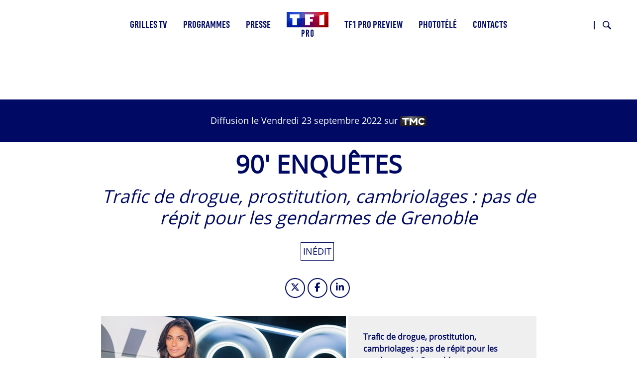

--- FILE ---
content_type: text/html; charset=UTF-8
request_url: https://tf1pro.com/programmes/diffusion/2022-09-23-2115-90-enquetes-trafic-de-drogue-prostitution-cambriolages-pas-de
body_size: 13566
content:

<!DOCTYPE html>
<html lang="fr" dir="ltr" prefix="og: https://ogp.me/ns#" class="h-100">
	<head>
		<meta charset="utf-8" />
<link rel="canonical" href="https://tf1pro.com/programmes/diffusion/2022-09-23-2115-90-enquetes-trafic-de-drogue-prostitution-cambriolages-pas-de" />
<meta property="og:image" content="https://tf1pro.com/sites/default/files/media-import/90enquetesTatianaSilvaNew.jpg" />
<meta name="twitter:image" content="https://tf1pro.com/sites/default/files/media-import/90enquetesTatianaSilvaNew.jpg" />
<meta name="MobileOptimized" content="width" />
<meta name="HandheldFriendly" content="true" />
<meta name="viewport" content="width=device-width, initial-scale=1.0" />
<script>
window.gdprAppliesGlobally=true;(function(){function a(e){if(!window.frames[e]){if(document.body&&document.body.firstChild){var t=document.body;var n=document.createElement("iframe");n.style.display="none";n.name=e;n.title=e;t.insertBefore(n,t.firstChild)}
else{setTimeout(function(){a(e)},5)}}}function e(n,r,o,c,s){function e(e,t,n,a){if(typeof n!=="function"){return}if(!window[r]){window[r]=[]}var i=false;if(s){i=s(e,t,n)}if(!i){window[r].push({command:e,parameter:t,callback:n,version:a})}}e.stub=true;function t(a){if(!window[n]||window[n].stub!==true){return}if(!a.data){return}
var i=typeof a.data==="string";var e;try{e=i?JSON.parse(a.data):a.data}catch(t){return}if(e[o]){var r=e[o];window[n](r.command,r.parameter,function(e,t){var n={};n[c]={returnValue:e,success:t,callId:r.callId};a.source.postMessage(i?JSON.stringify(n):n,"*")},r.version)}}
if(typeof window[n]!=="function"){window[n]=e;if(window.addEventListener){window.addEventListener("message",t,false)}else{window.attachEvent("onmessage",t)}}}e("__tcfapi","__tcfapiBuffer","__tcfapiCall","__tcfapiReturn");a("__tcfapiLocator");(function(e,tgt){
var t=document.createElement("script");t.id="spcloader";t.type="text/javascript";t.async=true;t.src="https://sdk.privacy-center.org/"+e+"/loader.js?target_type=notice&target="+tgt;t.charset="utf-8";var n=document.getElementsByTagName("script")[0];n.parentNode.insertBefore(t,n)})("9bad7cab-c7aa-4f6c-b851-1c703deb4da8","mriKPELh")})();
</script>
<link rel="icon" href="/sites/default/files/favicon.ico" type="image/vnd.microsoft.icon" />
<script src="/sites/default/files/google_tag/gtm/google_tag.script.js?t94df5" defer></script>

			<title>2022-09-23 21:15 - 90&#039; Enquêtes - Trafic de drogue, prostitution, cambriolages : pas de répit pour les gendarmes de Grenoble | TF1 Pro</title>
			<link rel="stylesheet" media="all" href="/sites/default/files/css/css_sngEj88wO31kXlf8VETo4fW5JuURgqQtnz_-O_oeaMw.css?delta=0&amp;language=fr&amp;theme=tf1pro_theme&amp;include=[base64]" />
<link rel="stylesheet" media="all" href="/sites/default/files/css/css_9PmR59ozoVQ-vry9Rcz-pcJVA3UvZT4JPpg2Jh8Tyyw.css?delta=1&amp;language=fr&amp;theme=tf1pro_theme&amp;include=[base64]" />

				</head>
				<body class="path-node page-node-type-programme-diffusion   d-flex flex-column h-100 path-ode-65072">
					  <svg width="0" height="0" aria-hidden="true">
    <symbol xmlns="http://www.w3.org/2000/svg" viewbox="0 0 19.95 20" id="Picto-age-10">
      <defs></defs>
      <g>
        <g>
          <path class="cls-1" d="M13.12,6.22c-1,0-1,2.62-1,3.3v1.19c0,.66.05,3.13,1,3.13s1-2.54,1-3.22v-1C14.14,8.91,14.14,6.22,13.12,6.22Z" />
          <path class="cls-1" d="M10,0A10,10,0,0,0,0,9H4v2H0A10,10,0,1,0,10,0ZM8.48,15.72H6.3V6.36H5.22v-2H8.48Zm4.62.19C10.35,15.91,10,12,10,10s.49-5.77,3.23-5.77S16.32,8,16.32,10,15.89,15.91,13.1,15.91Z" />
        </g>
      </g>
    </symbol>
    <symbol xmlns="http://www.w3.org/2000/svg" viewbox="0 0 19.95 20" id="Picto-age-12">
      <defs></defs>
      <g>
        <g>
          <path d="M10,0A10,10,0,0,0,0,9H4v2H0A10,10,0,1,0,10,0ZM8.48,15.72H6.3V6.36H5.22v-2H8.48Zm7.24-2v2h-6l2.64-4.84a9.27,9.27,0,0,0,1.37-3.67c0-.56-.15-1.43-.88-1.43S12,7,12,7.63c0,.24,0,.46,0,.7H9.94c0-.21,0-.41,0-.61,0-2.13.63-3.51,3-3.51,1.87,0,3,1,3,2.89a7.32,7.32,0,0,1-1.19,3.51l-1.65,3.16Z"></path>
        </g>
      </g>
    </symbol>
    <symbol xmlns="http://www.w3.org/2000/svg" viewbox="0 0 19.95 20" id="Picto-age-16">
      <defs></defs>
      <g>
        <g>
          <path d="M13.05,10.21c-.81,0-1,1.33-1,1.94S12.25,14,13,14s1-1.36,1-2S13.8,10.21,13.05,10.21Z"></path>
          <path d="M10,0A10,10,0,0,0,0,9H4v2H0A10,10,0,1,0,10,0ZM8.48,15.72H6.3V6.36H5.22v-2H8.48Zm4.54.19c-2.31,0-3.16-2-3.16-4,0-2.72,1.39-5.16,2.55-7.54h2.14L12.41,8.85a2,2,0,0,1,1.41-.62c1.77,0,2.31,2.1,2.31,3.51C16.13,13.72,15.33,15.91,13,15.91Z"></path>
        </g>
      </g>
    </symbol>
    <symbol xmlns="http://www.w3.org/2000/svg" viewbox="0 0 19.95 20" id="Picto-age-18">
      <defs></defs>
      <g>
        <g>
          <path d="M13.07,10.71c-.78,0-1,1-1,1.63s.17,1.63,1,1.63S14,12.9,14,12.34,13.8,10.71,13.07,10.71Z"></path>
          <path d="M13,8.46c.57,0,.64-.85.64-1.27S13.6,6,13,6s-.65.78-.65,1.19S12.48,8.46,13,8.46Z"></path>
          <path d="M10,0A10,10,0,0,0,0,9H4v2H0A10,10,0,1,0,10,0ZM8.48,15.72H6.3V6.36H5.22v-2H8.48Zm4.61.19a3.18,3.18,0,0,1-3.25-3.32,3.41,3.41,0,0,1,.65-2.14,2.83,2.83,0,0,1,1.31-.83,2.45,2.45,0,0,1-1.55-2.41,2.83,2.83,0,1,1,5.64,0,2.44,2.44,0,0,1-1.53,2.41,3.06,3.06,0,0,1,1.31.83,3.36,3.36,0,0,1,.66,2.14A3.18,3.18,0,0,1,13.09,15.91Z"></path>
        </g>
      </g>
    </symbol>
    <symbol xmlns="http://www.w3.org/2000/svg" viewbox="0 0 30 34" id="Picto-derniere-minute">
      <defs></defs>
      <path d="M815.616,907.5l-3.516-3.568a1.294,1.294,0,0,0-1.85,0,1.342,1.342,0,0,0,0,1.878l0.833,0.846-1.708,1.732a14.017,14.017,0,0,0-7.807-3.282v-2.452h1.177a1.328,1.328,0,0,0,0-2.656h-4.971a1.328,1.328,0,0,0,0,2.656h1.177v2.452a14.364,14.364,0,1,0,12.275,5.161l1.707-1.733,0.832,0.845a1.3,1.3,0,0,0,1.851,0A1.345,1.345,0,0,0,815.616,907.5ZM800.26,931.343A11.822,11.822,0,1,1,811.9,919.522a11.747,11.747,0,0,1-11.643,11.821h0Zm6.8-11.821a1.318,1.318,0,0,1-1.308,1.329H800.26a1.319,1.319,0,0,1-1.309-1.329v-7.814a1.309,1.309,0,1,1,2.617,0V918.2h4.181A1.317,1.317,0,0,1,807.057,919.522Z" transform="translate(-786 -900)"></path>
    </symbol>
    <symbol xmlns="http://www.w3.org/2000/svg" viewbox="0 0 25 20" id="Picto-audiodescription">
      <defs></defs>
      <g>
        <g>
          <path d="M22.66.52a1.83,1.83,0,0,1,1.82,1.82V17.66a1.83,1.83,0,0,1-1.82,1.82H2.34A1.83,1.83,0,0,1,.52,17.66V2.34A1.83,1.83,0,0,1,2.34.52H22.66m0-.52H2.34A2.34,2.34,0,0,0,0,2.34V17.66A2.34,2.34,0,0,0,2.34,20H22.66A2.34,2.34,0,0,0,25,17.66V2.34A2.34,2.34,0,0,0,22.66,0Z"></path>
          <path d="M12.64,8.69h-.49v3.69h.49a1.85,1.85,0,0,0,0-3.69Z"></path>
          <polygon points="8.48 11.64 8.48 9.16 6.88 11.64 8.48 11.64"></polygon>
          <polygon points="8.48 11.64 8.48 9.16 6.88 11.64 8.48 11.64"></polygon>
          <path d="M12.64,8.69h-.49v3.69h.49a1.85,1.85,0,0,0,0-3.69Z"></path>
          <path d="M12.84,7.07H10.7V14h2.12a3.47,3.47,0,0,0,0-6.93Zm-.2,5.31h-.49V8.69h.49a1.85,1.85,0,0,1,0,3.69Z"></path>
          <path d="M8.09,7.07,3.12,14H5.34l.59-.92H8.47V14H10V7.07Zm.39,4.57H6.88l1.6-2.48Z"></path>
          <path d="M20.35,7.07h-.86a5.08,5.08,0,0,1,.32,6.9h.82a5.58,5.58,0,0,0-.28-6.9Z"></path>
          <path d="M18.6,7.07h-.85a5.08,5.08,0,0,1,.32,6.9h.81a5.54,5.54,0,0,0-.28-6.9Z"></path>
          <path d="M16.86,7.07H16a5.09,5.09,0,0,1,.31,6.9h.81a5.56,5.56,0,0,0-.27-6.9Z"></path>
        </g>
      </g>
    </symbol>
    <symbol xmlns="http://www.w3.org/2000/svg" viewbox="0 0 14.14 12.78" id="Picto-derouler">
      <defs></defs>
      <g>
        <g>
          <polygon points="7.07 11.36 0.71 5 0 5.71 6.36 12.07 7.07 12.78 7.78 12.07 14.14 5.71 13.44 5 7.07 11.36"></polygon>
          <polygon points="7.07 7.78 7.78 7.07 14.14 0.71 13.44 0 7.07 6.36 0.71 0 0 0.71 6.36 7.07 7.07 7.78"></polygon>
        </g>
      </g>
    </symbol>
    <symbol xmlns="http://www.w3.org/2000/svg" viewbox="0 0 36.06 36.06" id="Picto-fermer">
      <defs></defs>
      <g>
        <g>
          <polygon points="36.06 1.41 34.65 0 18.03 16.62 1.41 0 0 1.41 16.62 18.03 0 34.65 1.41 36.06 18.03 19.45 34.65 36.06 36.06 34.65 19.45 18.03 36.06 1.41"></polygon>
        </g>
      </g>
    </symbol>
    <symbol xmlns="http://www.w3.org/2000/svg" viewbox="0 0 19 20" id="Picto-malentendant">
      <defs></defs>
      <g>
        <g>
          <path d="M16.66,0H2.34A2.34,2.34,0,0,0,0,2.34V17.66A2.34,2.34,0,0,0,2.34,20H16.66A2.34,2.34,0,0,0,19,17.66V2.34A2.34,2.34,0,0,0,16.66,0Zm1.89,17.66a1.89,1.89,0,0,1-1.89,1.89H2.34A1.89,1.89,0,0,1,.45,17.66V2.34A1.89,1.89,0,0,1,2.34.45H16.66a1.89,1.89,0,0,1,1.89,1.89Z"></path>
          <path d="M14.44,3.51l-.3.31c-1.31,1.36-1.59,1.66-1.59,1.67l.11.1a5.1,5.1,0,0,1,.52.52,3.73,3.73,0,0,1,.61,1l.05.12,0,0,.08-.08L15,6.13l1-1V3.51H14.44Z"></path>
          <path d="M11.85,5.45A4,4,0,0,0,10,4.78c-.16,0-.75,0-.93,0a3.16,3.16,0,0,0-.82.17,4.43,4.43,0,0,0-1.42.77,5.77,5.77,0,0,0-.72.77,3.53,3.53,0,0,0-.68,1.77,2.52,2.52,0,0,0,.34.22c.21.11.24.12.28.08a.34.34,0,0,0,.08-.19c0-.11.09-.38.16-.61A3.54,3.54,0,0,1,7.68,6a3.2,3.2,0,0,1,1.74-.53,3.12,3.12,0,0,1,1,.1,3.57,3.57,0,0,1,1.34.72,4.86,4.86,0,0,1,.45.46A3.15,3.15,0,0,1,13,8.33,3.62,3.62,0,0,1,13,9a3.07,3.07,0,0,1-.38,1.57,4.08,4.08,0,0,1-.91,1.14,6.57,6.57,0,0,0-1,1.11,13.12,13.12,0,0,0-.7,1.22,2.72,2.72,0,0,1-.58.87,1.3,1.3,0,0,1-1,.2A2,2,0,0,1,8,14.94a.84.84,0,0,0-.3-.13.37.37,0,0,0-.26.21.33.33,0,0,0,.07.35,1.63,1.63,0,0,0,.63.36,1.39,1.39,0,0,0,.58.09,1.68,1.68,0,0,0,.36,0,2,2,0,0,0,1-.55,2.3,2.3,0,0,0,.53-.85,5,5,0,0,1,.62-1.07,7.57,7.57,0,0,1,.87-1,8.85,8.85,0,0,0,.67-.71,3.85,3.85,0,0,0,.79-1.5A3.19,3.19,0,0,0,13.73,9a3,3,0,0,0-.11-1.08A4.22,4.22,0,0,0,11.85,5.45Z"></path>
          <path d="M11.38,10.55a1.09,1.09,0,0,0,.35.25c.07,0,.1,0,.17-.06a2.74,2.74,0,0,0,.56-1.16,6,6,0,0,0,0-1.2A3.4,3.4,0,0,0,12,7.33,2.91,2.91,0,0,0,9.93,6.05c-.11,0-.49,0-.56,0l-.15,0a3,3,0,0,0-1.93,1.1A2.15,2.15,0,0,0,7,7.75c0,.1,0,.15.16.25s.3.17.37.1A.49.49,0,0,0,7.57,8,2.41,2.41,0,0,1,8.66,6.91a2,2,0,0,1,.76-.19,4.17,4.17,0,0,1,.65,0,2.65,2.65,0,0,1,.94.46,4.08,4.08,0,0,1,.36.36,2.4,2.4,0,0,1,.25.37,2.63,2.63,0,0,1,.28,1.17,2.61,2.61,0,0,1-.42,1.21C11.4,10.44,11.37,10.52,11.38,10.55Z"></path>
          <path d="M8.53,12.56s-1.63-1-1.79-1.09-.09-.05-.15,0-.77.76-1.7,1.71l-.78.8v1.68h1.5l.09-.1.66-.68,2.13-2.2C8.55,12.61,8.56,12.59,8.53,12.56Z"></path>
        </g>
      </g>
    </symbol>
    <symbol xmlns="http://www.w3.org/2000/svg" viewbox="0 0 33.78 33.78" id="Picto-savoir-plus">
      <defs></defs>
      <g>
        <g>
          <circle cx="16.89" cy="16.89" r="16"></circle>
          <path d="M16.07,18.16h-7V16.4h7V9.27H17.9V16.4h7v1.76h-7v7.13H16.07Z"></path>
        </g>
      </g>
    </symbol>
    <symbol xmlns="http://www.w3.org/2000/svg" viewbox="0 0 33.78 33.78" id="Picto-moins">
      <defs></defs>
      <g>
        <g>
          <circle class="cls-1" cx="16.89" cy="16.89" r="16" />
          <path d="m 16.07,18.16 h -7 V 16.4 h 7 v 0 h 1.83 v 0 h 7 v 1.76 h -7 v 0 z" />
        </g>
      </g>
    </symbol>
    <symbol xmlns="http://www.w3.org/2000/svg" viewbox="0 0 23 20" id="Picto-VF">
      <defs></defs>
      <g>
        <g>
          <path d="M4.54,6.72h1.7l2.14,5.37,2.14-5.37h1.7l-3.38,8H7.9Z"></path>
          <path d="M17.4,6.72V8.06H14.72V9.85h2.52v1.34H14.72v3.53H13.16v-8Z"></path>
          <path d="M20.66.5A1.85,1.85,0,0,1,22.5,2.34V17.66a1.85,1.85,0,0,1-1.84,1.84H2.34A1.85,1.85,0,0,1,.5,17.66V2.34A1.85,1.85,0,0,1,2.34.5H20.66m0-.5H2.34A2.34,2.34,0,0,0,0,2.34V17.66A2.34,2.34,0,0,0,2.34,20H20.66A2.34,2.34,0,0,0,23,17.66V2.34A2.34,2.34,0,0,0,20.66,0Z"></path>
        </g>
      </g>
    </symbol>
    <symbol xmlns="http://www.w3.org/2000/svg" viewbox="0 0 23 22" id="Picto-telecharger">
      <defs></defs>
      <g>
        <g>
          <polygon points="21 8 21 20 2 20 2 8 0 8 0 20 0 22 2 22 21 22 23 22 23 20 23 8 21 8"></polygon>
          <polygon points="11.5 16.8 13.07 15.23 18 10.3 16.43 8.73 13 12.16 13 0 10 0 10 12.16 6.57 8.73 5 10.3 9.93 15.23 11.5 16.8"></polygon>
        </g>
      </g>
    </symbol>
    <symbol xmlns="http://www.w3.org/2000/svg" viewbox="0 0 23 20" id="Picto-VO">
      <defs></defs>
      <g>
        <g>
          <path d="M2.54,6.72h1.7l2.14,5.37L8.52,6.72h1.7l-3.38,8H5.9Z"></path>
          <path d="M12,7.71A4.19,4.19,0,0,1,15,6.54a4.2,4.2,0,0,1,3.08,1.17,4.05,4.05,0,0,1,1.2,3,4,4,0,0,1-1.2,3A4.2,4.2,0,0,1,15,14.9,4.19,4.19,0,0,1,12,13.73a4,4,0,0,1-1.2-3A4.05,4.05,0,0,1,12,7.71Zm1.15,5a2.55,2.55,0,0,0,1.92.78A2.52,2.52,0,0,0,17,12.71a2.72,2.72,0,0,0,.75-2,2.77,2.77,0,0,0-.75-2A2.55,2.55,0,0,0,15,8a2.54,2.54,0,0,0-1.91.78,2.77,2.77,0,0,0-.75,2A2.76,2.76,0,0,0,13.12,12.71Z"></path>
          <path d="M20.66.5A1.85,1.85,0,0,1,22.5,2.34V17.66a1.85,1.85,0,0,1-1.84,1.84H2.34A1.85,1.85,0,0,1,.5,17.66V2.34A1.85,1.85,0,0,1,2.34.5H20.66m0-.5H2.34A2.34,2.34,0,0,0,0,2.34V17.66A2.34,2.34,0,0,0,2.34,20H20.66A2.34,2.34,0,0,0,23,17.66V2.34A2.34,2.34,0,0,0,20.66,0Z"></path>
        </g>
      </g>
    </symbol>
    <symbol xmlns="http://www.w3.org/2000/svg" viewbox="0 0 16.8 13" id="Picto-voir">
      <defs></defs>
      <g>
        <g>
          <polygon points="16.8 6.5 15.23 4.93 10.3 0 8.73 1.57 12.16 5 0 5 0 8 12.16 8 8.73 11.43 10.3 13 15.23 8.07 16.8 6.5"></polygon>
        </g>
      </g>
    </symbol>
    <symbol xmlns="http://www.w3.org/2000/svg" viewbox="0 0 46 46" id="Picto-BT-Prev">
      <defs></defs>
      <path id="Prev" d="M571,825a23,23,0,1,1-23,23,23,23,0,0,1,23-23h0Zm0,44.356A21.357,21.357,0,1,0,549.643,848,21.381,21.381,0,0,0,571,869.356h0Zm-1.917-30.075,1.161,1.162-6.735,6.735h19.952v1.643H563.5l6.736,6.735-1.162,1.162-8.713-8.713,0.012-.012,1.15-1.149,7.563-7.563h0Z" transform="translate(-548 -825)"></path>
    </symbol>
    <symbol xmlns="http://www.w3.org/2000/svg" viewbox="0 0 46 46" id="Picto-BT-Suiv">
      <defs></defs>
      <path id="Suiv" d="M1345,871a23,23,0,1,1,23-23,23,23,0,0,1-23,23h0Zm0-44.357A21.358,21.358,0,1,0,1366.36,848,21.381,21.381,0,0,0,1345,826.643h0Zm1.92,30.076-1.16-1.162,6.73-6.735h-19.95v-1.643h19.96l-6.73-6.736,1.16-1.161,8.71,8.713-0.01.011-1.15,1.15-7.56,7.563h0Z" transform="translate(-1322 -825)"></path>
    </symbol>
    <symbol xmlns="http://www.w3.org/2000/svg" viewbox="0 0 15 11.25" id="Picto-mail">
      <defs></defs>
      <path id="Picto_mail" d="M1003.17,794.76H991.846a1.821,1.821,0,0,0-1.833,1.806v7.628A1.821,1.821,0,0,0,991.846,806h11.324a1.819,1.819,0,0,0,1.83-1.806v-7.625A1.822,1.822,0,0,0,1003.17,794.76Zm1,9.434a0.993,0.993,0,0,1-1,.981H991.846a0.989,0.989,0,0,1-1-.981v-7.625a0.989,0.989,0,0,1,1-.981h11.324a0.984,0.984,0,0,1,.99.981v7.625h0.01Zm-4.7-3.909,3.665-3.239a0.407,0.407,0,0,0,.03-0.584,0.422,0.422,0,0,0-.59-0.03l-5.056,4.47-0.986-.867a0.022,0.022,0,0,1-.006-0.01,0.768,0.768,0,0,0-.068-0.058l-4.013-3.539a0.423,0.423,0,0,0-.592.034,0.408,0.408,0,0,0,.034.584l3.709,3.267L991.9,803.72a0.41,0.41,0,0,0-.019.584,0.433,0.433,0,0,0,.307.131,0.419,0.419,0,0,0,.285-0.11l3.749-3.456,1.017,0.895a0.422,0.422,0,0,0,.558,0l1.045-.923,3.729,3.49a0.422,0.422,0,0,0,.59-0.015,0.415,0.415,0,0,0-.01-0.584Z" transform="translate(-990 -794.75)"></path>
    </symbol>
    <symbol xmlns="http://www.w3.org/2000/svg" xmlns:xlink="http://www.w3.org/1999/xlink" xml:space="preserve" viewbox="0 0 445 445" id="Picto-SonOff">
      <g>
        <path d="M121.6,305.2L288,430v-416L121.6,138.8c-2.8,2.1-6.1,3.2-9.6,3.2H0v160h112C115.4,302,118.8,303.1,121.6,305.2
												z"></path>
        <path d="M406.6,222l33.9-33.9c6.1-6.3,6-16.3-0.2-22.4c-6.2-6.2-16.1-6.3-22.4-0.2L384,199.4L350,165.5
												c-6.3-6.1-16.3-6-22.4,0.2c-6.2,6.2-6.3,16.2-0.2,22.4l33.9,33.9L327.4,256c-4.2,4-5.8,10-4.4,15.6c1.5,5.6,5.8,10,11.4,11.4
												c5.6,1.5,11.5-0.2,15.6-4.4l33.9-33.9l33.9,33.9c6.3,6.1,16.3,6,22.4-0.2c6.2-6.2,6.3-16.2,0.2-22.4L406.6,222z"></path>
      </g>
      <g>
        <path d="M348.4,144.2c-6.3-6.3-16.8-6.3-23.1,0c-6.3,6.3-6.3,16.8,0,23.1c30.3,30.3,30.3,79.6,0,109.9
												c-6.3,6.3-6.3,16.8,0,23.1c3.3,3.3,7.5,4.7,11.4,4.7c4,0,8.4-1.6,11.4-4.9C391.6,257.4,391.6,187.4,348.4,144.2z"></path>
        <path d="M366.6,107.6c-6.3,6.3-6.3,16.8,0,23.1c24.5,24.5,38,56.9,38,91.7s-13.5,67.2-38,91.7
												c-6.3,6.3-6.3,16.8,0,23.1c3.3,3.3,7.5,4.9,11.4,4.9c4.2,0,8.4-1.6,11.4-4.7c30.6-30.6,47.6-71.4,47.6-114.8s-16.8-84-47.6-114.8
												C383.4,101.3,373.1,101.3,366.6,107.6z"></path>
      </g>
    </symbol>
    <symbol xmlns="http://www.w3.org/2000/svg" viewbox="0 0 68 57" id="Picto-Fleche">
      <defs></defs>
      <path id="Forme_1719" d="M1325,1834.49L1296.36,1806l-4.02,4,21.64,21.53H1257v5.93h56.96l-21.65,21.53,4.03,4.01,28.63-28.49h0Z" transform="translate(-1257 -1806)"></path>
    </symbol>
    <symbol xmlns="http://www.w3.org/2000/svg" xmlns:xlink="http://www.w3.org/1999/xlink" xml:space="preserve" viewbox="0 0 445 445" id="Picto-SonOn">
      <g>
        <path d="M406.6,222l33.9-33.9c6.1-6.3,6-16.3-0.2-22.4c-6.2-6.2-16.1-6.3-22.4-0.2L384,199.4L350,165.5
												c-6.3-6.1-16.3-6-22.4,0.2c-6.2,6.2-6.3,16.2-0.2,22.4l33.9,33.9L327.4,256c-4.2,4-5.8,10-4.4,15.6c1.5,5.6,5.8,10,11.4,11.4
												c5.6,1.5,11.5-0.2,15.6-4.4l33.9-33.9l33.9,33.9c6.3,6.1,16.3,6,22.4-0.2c6.2-6.2,6.3-16.2,0.2-22.4L406.6,222z"></path>
      </g>
      <g>
        <path d="M348.4,144.2c-6.3-6.3-16.8-6.3-23.1,0c-6.3,6.3-6.3,16.8,0,23.1c30.3,30.3,30.3,79.6,0,109.9
												c-6.3,6.3-6.3,16.8,0,23.1c3.3,3.3,7.5,4.7,11.4,4.7c4,0,8.4-1.6,11.4-4.9C391.6,257.4,391.6,187.4,348.4,144.2z"></path>
        <path d="M366.6,107.6c-6.3,6.3-6.3,16.8,0,23.1c24.5,24.5,38,56.9,38,91.7s-13.5,67.2-38,91.7
												c-6.3,6.3-6.3,16.8,0,23.1c3.3,3.3,7.5,4.9,11.4,4.9c4.2,0,8.4-1.6,11.4-4.7c30.6-30.6,47.6-71.4,47.6-114.8s-16.8-84-47.6-114.8
												C383.4,101.3,373.1,101.3,366.6,107.6z"></path>
        <path d="M121.6,305.2L288,430v-416L121.6,138.8c-2.8,2.1-6.1,3.2-9.6,3.2H0v160h112C115.4,302,118.8,303.1,121.6,305.2
												z"></path>
      </g>
    </symbol>
    <symbol id="Picto-close" xmlns="http://www.w3.org/2000/svg" xmlns:xlink="http://www.w3.org/1999/xlink" xml:space="preserve" viewbox="0 0 48 47">
      <g>
        <polygon points="48,1.9 46.1,0 24,21.8 1.9,0 0,1.9 22.1,23.7 0.5,45.1 2.4,47 24,25.6 45.6,47 47.5,45.1 25.9,23.7
												"></polygon>
      </g>
    </symbol>
    <symbol xmlns="http://www.w3.org/2000/svg" viewbox="0 0 29.687 29.687" id="Picto-loupe">
      <defs></defs>
      <path id="Forme_1" d="M721.975,725.085a11.04,11.04,0,1,1,2.91,2.955l-9.5,9.5-2.926-2.939Zm9.159,1.8a7.951,7.951,0,1,0-7.917-7.95A7.942,7.942,0,0,0,731.134,726.881Z" transform="translate(-712.469 -707.844)"></path>
    </symbol>
    <symbol id="Picto-tf1plus" xmlns="http://www.w3.org/2000/svg" viewBox="0 0 932.350 221.870">
      <defs></defs>
      <path class="st0" d="M 0,0 H 193.33 V 74.65 H 143.94 V 216.21 H 49.39 V 74.65 H 0 Z m 280.71,216.2 h 93.93 v -68.06 h 57.69 V 93.989999 H 374.64 V 54.15 h 80.69 V 0 H 280.71 Z m 261.97,0 h 97.7 V 0 l -97.7,27.71 z M 932.35,89.64 H 844 V 0 l -39.97,11.34 v 78.3 h -87.88 v 36.07 h 87.88 v 96.16 L 844,210.54 v -84.83 h 88.35 z" />
    </symbol>
  </svg>

										<a href="#main-content" class="visually-hidden focusable skip-link">
						Aller au contenu principal
					</a>
					<noscript><iframe src="https://www.googletagmanager.com/ns.html?id=GTM-K64Q64N" height="0" width="0" style="display:none;visibility:hidden"></iframe></noscript>
					  <div class="dialog-off-canvas-main-canvas d-flex flex-column h-100" data-off-canvas-main-canvas>
    

<header>
	  <div class="region region-header">
    <div data-drupal-messages-fallback class="hidden"></div>

  </div>


			<nav class="navbar navbar-expand-lg    fixed-top">
			<div class="container-fluid m-0 p-0 row mx-auto">
				<div class="col-auto p-0">
					  <div class="region region-nav-branding">
    <div id="block-tf1pro-theme-site-branding" class="block block-system block-system-branding-block">
  
    
  <div class="navbar-brand d-flex align-items-center">

    <a href="/" title="Accueil" rel="home" class="site-logo d-block" aria-label="Accueil">
    <img src="/sites/default/files/Logo_TF1Pro_HD.png" alt="Accueil" aria-hidden="true" />
  </a>
  
  <div>
        <a href="/" title="Accueil" rel="home" class="site-title">
      TF1 Pro
    </a>
    
      </div>
</div>
</div>

  </div>

				</div>

				<div class="col-3 col-md-auto p-0 text-right tf1-toogle">
					<button class="navbar-toggler collapsed" type="button" data-toggle="collapse" data-target="#navbarSupportedContent" aria-controls="navbarSupportedContent" aria-expanded="false" aria-label="Toggle navigation">
						<span class="navbar-toggler-icon fas fa-bars"></span>
					</button>
				</div>

				<div class="collapse navbar-collapse col-12 col-md-auto p-0 justify-content-md-center" id="navbarSupportedContent">
					  <div class="region region-nav-main">
    <nav role="navigation" aria-labelledby="block-tf1pro-theme-main-menu-menu" id="block-tf1pro-theme-main-menu" class="block block-menu navigation menu--main">
          
  <h3 class="visually-hidden" id="block-tf1pro-theme-main-menu-menu">Main navigation</h3>
  
    
        
            <ul class="navbar-nav mr-auto">
                        <li class="nav-item dropdown">
                <a href="/grilles-tv/TF1" class="nav-item nav-link dropdown-toggle" data-toggle="dropdown" title="Page Grilles TV" data-drupal-link-system-path="grilles-tv/TF1">Grilles TV</a>
                        <ul class="dropdown-menu">
                        <li class="nav-item">
                  <a href="/grilles-tv/TF1/2026-01-17" class="nav-item nav-link">Cette semaine</a>
            </li>

                    <li class="nav-item">
                  <a href="/grilles-tv/TF1/2026-01-24" class="nav-item nav-link">Semaine 05</a>
            </li>

                    <li class="nav-item">
                  <a href="/grilles-tv/TF1/2026-01-31" class="nav-item nav-link">Semaine 06</a>
            </li>

                    <li class="nav-item">
                  <a href="/grilles-tv/dernieres-minutes" class="nav-item nav-link use-ajax" data-drupal-link-system-path="grilles-tv/dernieres-minutes" data-dialog-type="featherlight" data-dialog-options="{&quot;width&quot;:700,&quot;dialogClass&quot;:&quot;&quot;,&quot;classname&quot;:&quot;red&quot;}">Dernières minutes <sup class="nb-list-minutes">6</sup></a>
            </li>

        </ul>
  
      </li>

                    <li class="nav-item dropdown">
                <span class="nav-item nav-link dropdown-toggle" data-toggle="dropdown" title="Page Programmes">Programmes</span>
                        <ul class="dropdown-menu">
                        <li class="nav-item">
                  <a href="/programmes/cinema" class="nav-item nav-link" data-drupal-link-system-path="taxonomy/term/7">Cinéma</a>
            </li>

                    <li class="nav-item">
                  <a href="/programmes/divertissement" class="nav-item nav-link" data-drupal-link-system-path="taxonomy/term/3">Divertissement</a>
            </li>

                    <li class="nav-item">
                  <a href="/programmes/documentaire" class="nav-item nav-link" data-drupal-link-system-path="taxonomy/term/4">Documentaire</a>
            </li>

                    <li class="nav-item">
                  <a href="/programmes/info" class="nav-item nav-link" data-drupal-link-system-path="taxonomy/term/5">Info</a>
            </li>

                    <li class="nav-item">
                  <a href="/programmes/jeu" class="nav-item nav-link" data-drupal-link-system-path="taxonomy/term/8">Jeu</a>
            </li>

                    <li class="nav-item">
                  <a href="/programmes/magazine" class="nav-item nav-link" data-drupal-link-system-path="taxonomy/term/10">Magazine</a>
            </li>

                    <li class="nav-item">
                  <a href="/programmes/programme-court" class="nav-item nav-link" data-drupal-link-system-path="taxonomy/term/12">Programme court</a>
            </li>

                    <li class="nav-item">
                  <a href="/programmes/serie" class="nav-item nav-link" data-drupal-link-system-path="taxonomy/term/9">Série</a>
            </li>

                    <li class="nav-item">
                  <a href="/programmes/spectacle" class="nav-item nav-link" data-drupal-link-system-path="taxonomy/term/13">Spectacle</a>
            </li>

                    <li class="nav-item">
                  <a href="/programmes/sport" class="nav-item nav-link" data-drupal-link-system-path="taxonomy/term/6">Sport</a>
            </li>

                    <li class="nav-item">
                  <a href="/programmes/telefilm" class="nav-item nav-link" data-drupal-link-system-path="taxonomy/term/11">Téléfilm</a>
            </li>

        </ul>
  
      </li>

                    <li class="nav-item dropdown">
                <a href="/press-kit" class="nav-item nav-link dropdown-toggle" data-toggle="dropdown" title="Page Presse" data-drupal-link-system-path="press-kit">Presse</a>
                        <ul class="dropdown-menu">
                        <li class="nav-item">
                  <a href="/press-kit#communiques" class="nav-item nav-link" data-drupal-link-system-path="press-kit">Press Kit</a>
            </li>

                    <li class="nav-item">
                  <a href="/press-kit#medias" class="nav-item nav-link" data-drupal-link-system-path="press-kit">Médias</a>
            </li>

        </ul>
  
      </li>

                    <li class="nav-item">
                  <a href="https://www.preview.tf1pro.com/login" class="nav-item nav-link">TF1 Pro Preview</a>
            </li>

                    <li class="nav-item">
                  <a href="https://www.phototele.com" class="nav-item nav-link">Phototélé</a>
            </li>

                    <li class="nav-item dropdown">
                <span class="nav-item nav-link dropdown-toggle" data-toggle="dropdown" title="Page Contacts">Contacts</span>
                        <ul class="dropdown-menu">
                        <li class="nav-item dropdown">
                  <a href="/contacts/presse" class="nav-item nav-link" data-drupal-link-system-path="taxonomy/term/50">Presse</a>
            </li>

                    <li class="nav-item">
                  <a href="/contacts/photo" class="nav-item nav-link" data-drupal-link-system-path="taxonomy/term/51">Photo</a>
            </li>

                    <li class="nav-item">
                  <a href="/contacts/tf1-pro" class="nav-item nav-link" data-drupal-link-system-path="taxonomy/term/52">TF1 PRO</a>
            </li>

                    <li class="nav-item">
                  <a href="/contacts/direction-de-la-communication" class="nav-item nav-link" data-drupal-link-system-path="taxonomy/term/53">Direction de la communication</a>
            </li>

        </ul>
  
      </li>

        </ul>
  



  </nav>
  <div id="block-newsletter" role="navigation" class="block block-block-content block-block-contentee502451-d722-4e87-851f-e40b23abbe2f view-mode--full block-type-bloc-lien">
  
    <div class="block-container">
            
              
            <div class="field field--name-field-cta field--type-link field--label-hidden field__item"><a href="https://tf1.hosting.augure.com/Augure_TF1/default.ashx?WCI=NewsletterSubscription&amp;WCIACTION=GetNewsletterForm">Inscription communiqués</a></div>
      
          </div>
  </div>

  </div>

				</div>
				  <div class="region region-nav-additional">
    <div class="views-exposed-form bef-exposed-form block block-views-exposed-filter-blocks block-views-exposed-filter-blocks-block" data-bef-auto-submit-full-form="" data-bef-auto-submit="" data-bef-auto-submit-delay="500" data-drupal-selector="views-exposed-form-resultats-de-recherche-page-1" id="block-viewsexposedfilterblock" role="search">
  
    
      <form action="/resultats-de-recherche" method="get" id="views-exposed-form-resultats-de-recherche-page-1" accept-charset="UTF-8">
  
<details 
  class="bef--secondary js-form-wrapper form-wrapper" 
  data-drupal-selector="edit-secondary" 
  id="edit-secondary" 
  >
  <summary role="button" aria-controls="edit-secondary" aria-expanded="false" aria-pressed="false">
    Rechercher
    <span class="summary"></span>
  </summary>
  <div class="details-wrapper">
    
  <input alt="Lancer la recherche." data-drupal-selector="edit-input-search-logo" type="image" id="edit-input-search-logo" name="op" src="/themes/custom/tf1pro_theme/images/Rechercher-white.svg" class="image-button js-form-submit form-submit form-control" />


    
<div class="js-form-item form-item js-form-type-textfield form-type-textfield js-form-item-search-api-fulltext form-item-search-api-fulltext" >
      
        
  <input data-bef-auto-submit-exclude="" aria-label="Rechercher" data-drupal-selector="edit-search-api-fulltext" type="text" id="edit-search-api-fulltext" name="search_api_fulltext" value="" maxlength="128" placeholder="Rechercher" class="form-text form-control" />


        </div>

    <img src="/themes/custom/tf1pro_theme/images/Picto-fermer.svg" alt="Fermer la recherche." data-drupal-selector="edit-input-close-logo" />

  </div>
</details>
</form>

  </div>

  </div>

			</div>
		</nav>
	
</header>

<main role="main">
	<a id="main-content" tabindex="-1"></a>
	
	
	
	

	<div class="container-fluid m-0 p-0">
				<div class="row no-gutters">
						<div class="order-1 order-lg-2 col-12">
				  <div class="region region-content">
    <div id="block-tf1pro-theme-content" role="main" class="block block-system block-system-main-block">
  
    
      <div  class="node node--type-programme-diffusion node--view-mode-full ds-1col clearfix">
	<header>
		<div class="diffusion">Diffusion le
			
  <div class="field field--name-field-jour-de-diffusion field--type-datetime field--label-visually_hidden">
    <div class="field__label visually-hidden">Jour de diffusion</div>
              <div class="field__item">Vendredi 23 septembre 2022</div>
          </div>

			sur
			
  <div class="field field--name-field-chaine field--type-entity-reference field--label-visually_hidden">
    <div class="field__label visually-hidden">Chaîne de diffusion</div>
              <div class="field__item"><div class="taxonomy-term taxonomy-term--type-chaines taxonomy-term--view-mode-logo ds-1col clearfix">

  

  
            <div class="field field--name-field-logo field--type-image field--label-hidden field__item">  <img loading="lazy" src="/sites/default/files/styles/liset/public/2021-07/TMC_cartouche_effet_logo_N.PNG?itok=GQgch4R6" width="53" height="20" alt="TMC" title="TMC" class="image-style-liset" />


</div>
      

</div>

</div>
          </div>
</div>
	</header>
	<article>
				<h1 >
							90&#039; Enquêtes
					</h1>
		<h2 class="titre_episode">
					
				
						<span >Trafic de drogue, prostitution, cambriolages : pas de répit pour les gendarmes de Grenoble</span>
	
		</h2>
		<div class="inedit-wrapper">
							<span class="inedit">Inédit</span>
								</div>
		<div  class="rrssb rrssb-bs-default">
    <ul class="rrssb-buttons">
          <li class="rrssb-twitter">
        <a href="https://twitter.com/intent/tweet?text=2022-09-23%2021%3A15%20-%2090%27%20Enqu%C3%AAtes%20-%20Trafic%20de%20drogue%2C%20prostitution%2C%20cambriolages%20%3A%20pas%20de%20r%C3%A9pit%20pour%20les%20gendarmes%20de%20Grenoble&amp;url=https%3A%2F%2Ftf1pro.com%2Fprogrammes%2Fdiffusion%2F2022-09-23-2115-90-enquetes-trafic-de-drogue-prostitution-cambriolages-pas-de" target="_blank" class="popup">
          <span class="rrssb-icon"></span>
          <span class="rrssb-text">Partager "2022-09-23 21:15 - 90&#039; Enquêtes - Trafic de drogue, prostitution, cambriolages : pas de répit pour les gendarmes de Grenoble" sur twitter</span>
        </a>
      </li>
          <li class="rrssb-facebook">
        <a href="https://www.facebook.com/sharer/sharer.php?u=https%3A%2F%2Ftf1pro.com%2Fprogrammes%2Fdiffusion%2F2022-09-23-2115-90-enquetes-trafic-de-drogue-prostitution-cambriolages-pas-de" target="_blank" class="popup">
          <span class="rrssb-icon"></span>
          <span class="rrssb-text">Partager "2022-09-23 21:15 - 90&#039; Enquêtes - Trafic de drogue, prostitution, cambriolages : pas de répit pour les gendarmes de Grenoble" sur facebook</span>
        </a>
      </li>
          <li class="rrssb-linkedin">
        <a href="https://www.linkedin.com/shareArticle?mini=true&amp;url=https%3A%2F%2Ftf1pro.com%2Fprogrammes%2Fdiffusion%2F2022-09-23-2115-90-enquetes-trafic-de-drogue-prostitution-cambriolages-pas-de&amp;title=2022-09-23%2021%3A15%20-%2090%27%20Enqu%C3%AAtes%20-%20Trafic%20de%20drogue%2C%20prostitution%2C%20cambriolages%20%3A%20pas%20de%20r%C3%A9pit%20pour%20les%20gendarmes%20de%20Grenoble" target="_blank" class="popup">
          <span class="rrssb-icon"></span>
          <span class="rrssb-text">Partager "2022-09-23 21:15 - 90&#039; Enquêtes - Trafic de drogue, prostitution, cambriolages : pas de répit pour les gendarmes de Grenoble" sur linkedin</span>
        </a>
      </li>
      </ul>
</div>


		<div class="top">
			<div  class="field field--name-field-diaporama field--type-entity-reference field--label-visually_hidden field__items" aria-hidden="true">
							
					<div class="field__item">
			
			<img class="image-style-fiches" data-lazy="/sites/default/files/styles/fiches/public/media-import/90enquetesTatianaSilvaNew.jpg?itok=rNFAVVud" src="/sites/default/files/styles/fiches/public/media-import/90enquetesTatianaSilvaNew.jpg?itok=rNFAVVud" width="492" height="273" alt=""/>

						</div>
			</div>

			<div
				class="fiche-technique">
				<div class="infos">
							
				
						<span >Trafic de drogue, prostitution, cambriolages : pas de répit pour les gendarmes de Grenoble</span>
	
									</div>
				<div
					class="infos">
																<span class="replay"><span class="icon__wrapper"><svg class="icon icon--Picto-tf1plus" role="img" aria-hidden="true" focusable="false" xmlns:xlink="http://www.w3.org/1999/xlink"><use xlink:href="#Picto-tf1plus"></use></svg></span></span>
																										<div class="icone sourd">
							<span class="icon__wrapper"><svg class="icon icon--Picto-malentendant" role="img" aria-hidden="true" focusable="false" xmlns:xlink="http://www.w3.org/1999/xlink"><use xlink:href="#Picto-malentendant"></use></svg></span><span class="svg-title">Sourds et malentendants</span>
						</div>
										<span class="csa">
            <div class="field field--name-field-csa field--type-entity-reference field--label-hidden field__item"><div class="icone">
      <span class="icon__wrapper"><svg class="icon icon--Picto-age-10" role="img" aria-hidden="true" focusable="false" xmlns:xlink="http://www.w3.org/1999/xlink"><use xlink:href="#Picto-age-10"></use></svg></span><span class="svg-title">Déconseillé aux -10 ans</span>
  </div>

</div>
      </span>

				</div>
				
  <div class="field field--name-field-nationalite field--type-string field--label-inline clearfix">
    <div class="field__label">Nationalité</div>
              <div class="field__item">France</div>
          </div>

			</div>
		</div>
		<div class="fiche-casting">
			
  <div class="clearfix text-formatted field field--name-field-casting-simba field--type-text-long field--label-visually_hidden">
    <div class="field__label visually-hidden">Casting simba</div>
              <div class="field__item"><p>Produit par : <strong>TF1 Production</strong> et <strong>Cartel Presse</strong><br></p>
</div>
          </div>

			<div class="voir-plus">
				<div class="bouton">
					<span>Dérouler la fiche technique</span>
				</div>
			</div>
		</div>
		
  <div class="clearfix text-formatted field field--name-field-resume field--type-text-long field--label-above">
    <div class="field__label">Résumé</div>
              <div class="field__item"><p>Au pied des Alpes : Grenoble et ses 400 000 habitants. C'est l'une des plus grandes agglomérations de France mais aussi l'une des plus dangereuses ! Avec une vingtaine de crimes et délits par jour en moyenne, la délinquance y est plus forte que dans beaucoup de grandes villes. Régulièrement, Grenoble fait la Une de l'actualité pour ses règlements de compte et ses violences urbaines.<br>
Entre agressions, trafics de drogues et fous du volant, les gendarmes sont sur tous les fronts. Pendant plusieurs semaines, nous avons suivi les 220 hommes de la compagnie de Meylan, aux portes de la ville. Notamment ceux du PSIG, une unité spécialisée dans les opérations musclées, en première ligne pour lutter contre le fléau qui gangrène les quartiers sensibles : le trafic de drogue. Au programme : une spectaculaire opération du GIGN, appelé en renfort pour interpeller un dealer endurci.<br>
A découvrir également le travail quotidien des brigades locales face aux gangs de voleurs qui écument les quartiers résidentiels. Ici on compte une vingtaine de cambriolages par jour. Des semaines chargées pour les gendarmes qui tentent aussi de neutraliser des réseaux d'un autre genre : ceux de la prostitution, très actifs dans les vallées autour de Grenoble.</p>
</div>
          </div>

			</article>
</div>


  </div>

  </div>

			</div>
					</div>
	</div>

</main>

	<footer class="mt-auto     ">
		<div class="container-fluid m-0 p-0">
			  <div class="region region-footer">
    <nav role="navigation" aria-labelledby="block-plandusite-menu" id="block-plandusite" class="block block-menu navigation menu--plan-du-site">
    
  <h3 id="block-plandusite-menu">Plan du site</h3>
  
    
        

              <ul class="menu">
                          <li class="menu-item"
                      >
        <a href="/grilles-tv/TF1" data-drupal-link-system-path="grilles-tv/TF1">Grilles TV</a>
              </li>
                      <li class="menu-item"
                      >
        <a href="/press-kit#communiques" data-drupal-link-system-path="press-kit">Presse</a>
              </li>
                      <li class="menu-item"
                      >
        <a href="/programmes/cinema" data-drupal-link-system-path="taxonomy/term/7">Programmes</a>
              </li>
                      <li class="menu-item"
                      >
        <a href="/contacts/presse" data-drupal-link-system-path="taxonomy/term/50">Contacts</a>
              </li>
        </ul>
  

  </nav>
<nav role="navigation" aria-labelledby="block-ressourcesmedias-menu" id="block-ressourcesmedias" class="block block-menu navigation menu--ressources-medias">
    
  <h3 id="block-ressourcesmedias-menu">Ressources &amp; médias</h3>
  
    
        

              <ul class="menu">
                          <li class="menu-item"
                      >
        <a href="https://www.preview.tf1pro.com/login">TF1 PRO Preview</a>
              </li>
                      <li class="menu-item"
                      >
        <a href="https://www.phototele.com/">Phototélé</a>
              </li>
                      <li class="menu-item"
                      >
        <a href="https://groupe-tf1.fr">TF1 Le groupe</a>
              </li>
                      <li class="menu-item"
                      >
        <a href="https://www.tf1.fr/" link="_blank">TF1+</a>
              </li>
                      <li class="menu-item"
                      >
        <a href="https://www.tf1info.fr/" link="_blank">TF1 INFO</a>
              </li>
                      <li class="menu-item"
                      >
        <a href="https://www.tfoumax.fr/" link="_blank">TFOU MAX</a>
              </li>
                      <li class="menu-item"
                      >
        <a href="https://tf1pub.fr/" link="_blank">TF1 PUB</a>
              </li>
                      <li class="menu-item"
                      >
        <a href="https://www.tf1admanager.fr/fr/" link="_blank">TF1 AdManager</a>
              </li>
        </ul>
  

  </nav>
<div id="block-socialmedialinks" class="block-social-media-links block block-social-media-links-block">
  
      <h3>Nous suivre</h3>
    
      
<ul class="social-media-links--platforms platforms inline horizontal">
      <li>
      <a class="social-media-link-icon--facebook" href="https://www.facebook.com/TF1"  target="_blank" aria-label="Suivez-nous sur Facebook" title="Suivez-nous sur Facebook" >
        <span class='fab fa-facebook fa-2x'></span>
        <span class="visually-hidden">Nous suivre sur Facebook</span>
      </a>
    </li>
      <li>
      <a class="social-media-link-icon--twitter" href="https://x.com/tf1pro"  target="_blank" aria-label="Suivez-nous sur Twitter" title="Suivez-nous sur Twitter" >
        <span class='fab fa-x-twitter fa-2x'></span>
        <span class="visually-hidden">Nous suivre sur X</span>
      </a>
    </li>
  </ul>

  </div>
<div id="block-newsletter-2" class="block block-block-content block-block-contentf6c68d21-fc3d-4aca-b744-58312d710140">
  
      <h3>Inscription communiqués</h3>
    
      
            <div class="clearfix text-formatted field field--name-body field--type-text-with-summary field--label-hidden field__item"><p>Recevez nos lettres d’information</p>
<p><a href="https://tf1.hosting.augure.com/Augure_TF1/default.ashx?WCI=NewsletterSubscription&amp;WCIACTION=GetNewsletterForm" target="_blank">Inscription</a></p>
</div>
      
  </div>

  </div>

			  <div class="region region-copyright">
    <nav role="navigation" aria-labelledby="block-menucgv-menu" id="block-menucgv" class="block block-menu navigation menu--menu-cgv">
          
  <h3 class="visually-hidden" id="block-menucgv-menu">Menu CGV</h3>
  
    
        

              <ul class="menu">
                          <li class="menu-item"
                      >
        <a href="/mentions-legales-et-cgu" data-drupal-link-system-path="node/8119">Mentions légales et CGU</a>
              </li>
                      <li class="menu-item"
                      >
        <a href="/politique-de-confidentialite" data-drupal-link-system-path="node/8121">Politique de confidentialité</a>
              </li>
                      <li class="menu-item"
                      >
        <a href="/politique-cookies" data-drupal-link-system-path="node/8120">Politique cookies</a>
              </li>
                      <li class="menu-item"
                      >
        <a href="javascript:Didomi.preferences.show();">Préférences cookies</a>
              </li>
                      <li class="menu-item"
                      >
        <a href="/declaration-daccessibilite" data-drupal-link-system-path="node/106181">Accessibilité - Partiellement conforme</a>
              </li>
        </ul>
  

  </nav>

  </div>

		</div>
	</footer>

  </div>

					
					<script type="application/json" data-drupal-selector="drupal-settings-json">{"path":{"baseUrl":"\/","pathPrefix":"","currentPath":"node\/65072","currentPathIsAdmin":false,"isFront":false,"currentLanguage":"fr"},"pluralDelimiter":"\u0003","suppressDeprecationErrors":true,"ajaxPageState":{"libraries":"[base64]","theme":"tf1pro_theme","theme_token":null},"ajaxTrustedUrl":{"\/resultats-de-recherche":true},"ajaxLoader":{"markup":"\u003Cdiv class=\u0022ajax-throbber sk-bounce\u0022\u003E\n              \u003Cdiv class=\u0022sk-bounce-dot\u0022\u003E\u003C\/div\u003E\n              \u003Cdiv class=\u0022sk-bounce-dot\u0022\u003E\u003C\/div\u003E\n            \u003C\/div\u003E","hideAjaxMessage":false,"alwaysFullscreen":true,"throbberPosition":"body"},"back_to_top":{"back_to_top_button_trigger":100,"back_to_top_speed":1200,"back_to_top_prevent_on_mobile":true,"back_to_top_prevent_in_admin":false,"back_to_top_button_type":"image","back_to_top_button_text":"Remonter en haut de page"},"colorbox":{"opacity":"0.85","current":"{current} of {total}","previous":"\u00ab Prev","next":"Next \u00bb","close":"Fermer","maxWidth":"98%","maxHeight":"98%","fixed":true,"mobiledetect":false,"mobiledevicewidth":"320px"},"data":{"extlink":{"extTarget":true,"extTargetNoOverride":true,"extNofollow":false,"extNoreferrer":true,"extFollowNoOverride":true,"extClass":"0","extLabel":"(le lien est externe)","extImgClass":false,"extSubdomains":true,"extExclude":"","extInclude":"","extCssExclude":".rrssb-buttons","extCssExplicit":"","extAlert":false,"extAlertText":"Ce lien vous dirige vers un site externe. Nous ne sommes pas responsables de son contenu.","mailtoClass":"0","mailtoLabel":"(link sends email)","extUseFontAwesome":false,"extIconPlacement":"append","extFaLinkClasses":"fa fa-external-link","extFaMailtoClasses":"fa fa-envelope-o","whitelistedDomains":[]}},"didomi":{"vendors":{"twitter":"c:twitter-JcUCPY8J","linkedin":"c:linkedin-ygHYrDqQ","instagram":"c:instagram-TR9BZafJ","vimeo":"c:vimeoembe-zqHCwjMy","ga":"c:googleana-yVGtyQnH","facebook":"c:facebook-dH7QNqcz","spotify-embed":"c:spotify-embed","audiomeans":"c:audiomeans-2XwcHGGV"}},"rrssb":{"default":{"size":100,"shrink":20,"regrow":null,"minRows":1,"maxRows":1,"prefixReserve":null,"prefixHide":null,"alignRight":false}},"user":{"uid":0,"permissionsHash":"abd03a45b24786a34171437da71b49dceb1d04d35b9cd3825d32adda94068832"}}</script>
<script src="/core/assets/vendor/jquery/jquery.min.js?v=3.7.1"></script>
<script src="/core/assets/vendor/once/once.min.js?v=1.0.1"></script>
<script src="/sites/default/files/languages/fr_rd6yDzxeYNobdo0ci1R8Zh903AZeZOXhWKeWXFYdlKo.js?t94df5"></script>
<script src="/core/misc/drupalSettingsLoader.js?v=10.4.5"></script>
<script src="/core/misc/drupal.js?v=10.4.5"></script>
<script src="/core/misc/drupal.init.js?v=10.4.5"></script>
<script src="/core/misc/debounce.js?v=10.4.5"></script>
<script src="/libraries/slick/slick/slick.min.js?v=1.x"></script>
<script src="/core/assets/vendor/tabbable/index.umd.min.js?v=6.2.0"></script>
<script src="/core/misc/progress.js?v=10.4.5"></script>
<script src="/core/assets/vendor/loadjs/loadjs.min.js?v=4.3.0"></script>
<script src="/core/misc/announce.js?v=10.4.5"></script>
<script src="/core/misc/message.js?v=10.4.5"></script>
<script src="/core/misc/ajax.js?v=10.4.5"></script>
<script src="/modules/contrib/ajax_loader/js/ajax-throbber.js?v=1.x"></script>
<script src="/modules/contrib/back_to_top/js/back_to_top.js?v=10.4.5"></script>
<script src="/modules/contrib/better_exposed_filters/js/auto_submit.js?v=6.x"></script>
<script src="/modules/contrib/better_exposed_filters/js/better_exposed_filters.js?v=6.x"></script>
<script src="/themes/contrib/bootstrap4/dist/bootstrap/4.6.2/dist/js/bootstrap.bundle.js?v=4.6.2"></script>
<script src="/libraries/colorbox/jquery.colorbox-min.js?v=10.4.5"></script>
<script src="/modules/contrib/colorbox/js/colorbox.js?v=10.4.5"></script>
<script src="/themes/custom/tf1pro_theme/colorbox_tf1/colorbox_load.js?t94df5"></script>
<script src="/modules/contrib/extlink/extlink.js?v=10.4.5"></script>
<script src="/themes/custom/tf1pro_theme/js/featherlight_load.js?t94df5"></script>
<script src="/libraries/gallery/js/blueimp-gallery.min.js?t94df5"></script>
<script src="/modules/custom/tf1_diaporama/js/tf1_diaporama.js?t94df5"></script>
<script src="/themes/custom/tf1pro_theme/colorbox_tf1/colorbox_style.js?t94df5"></script>
<script src="https://player.vimeo.com/api/player.js" data-vendor="c:vimeoembe-zqHCwjMy" type="didomi/javascript"></script>
<script src="/modules/custom/didomi/js/didomi.js?t94df5"></script>
<script src="/libraries/featherlight/featherlight.min.js?t94df5"></script>
<script src="/themes/custom/tf1pro_theme/js/tools.js?t94df5"></script>
<script src="/themes/custom/tf1pro_theme/js/anchors.js?t94df5"></script>
<script src="/themes/custom/tf1pro_theme/js/menu.js?t94df5"></script>
<script src="/themes/custom/tf1pro_theme/js/search.js?t94df5"></script>
<script src="/themes/custom/tf1pro_theme/js/diapo-modale.js?t94df5"></script>
<script src="/themes/custom/tf1pro_theme/js/video-modale.js?t94df5"></script>
<script src="/themes/custom/tf1pro_theme/js/fiche-technique.js?t94df5"></script>
<script src="/themes/custom/tf1pro_theme/js/controls.js?t94df5"></script>
</body>
				</html>
